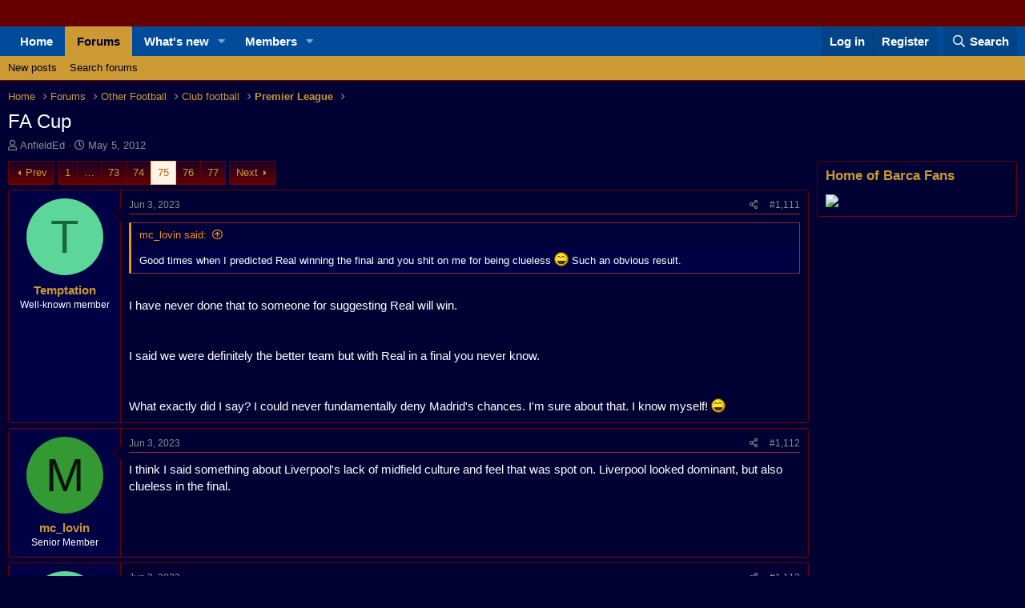

--- FILE ---
content_type: text/html; charset=utf-8
request_url: https://www.barcaforum.com/threads/fa-cup.9859/page-75
body_size: 18207
content:
<!DOCTYPE html>
<html id="XF" lang="en-US" dir="LTR"
	data-app="public"
	data-template="thread_view"
	data-container-key="node-38"
	data-content-key="thread-9859"
	data-logged-in="false"
	data-cookie-prefix="xf_"
	data-csrf="1768841868,f4713e8fc222ba9ab3a1f5ae5e9545b7"
	class="has-no-js template-thread_view"
	>
<head>
	<meta charset="utf-8" />
	<meta http-equiv="X-UA-Compatible" content="IE=Edge" />
	<meta name="viewport" content="width=device-width, initial-scale=1, viewport-fit=cover">

	
	
	

	<title>FA Cup | Page 75 | FC Barcelona Forum</title>

	<link rel="manifest" href="/webmanifest.php">
	
		<meta name="theme-color" content="#660000" />
	

	<meta name="apple-mobile-web-app-title" content="BarcaForum">
	

	
		
		<meta name="description" content="Good times when I predicted Real winning the final and you shit on me for being clueless :lol: Such an obvious result.


I have never done that to someone..." />
		<meta property="og:description" content="Good times when I predicted Real winning the final and you shit on me for being clueless :lol: Such an obvious result.


I have never done that to someone for suggesting Real will win. 


I said we were definitely the better team but with Real in a final you never know. 


What exactly did I..." />
		<meta property="twitter:description" content="Good times when I predicted Real winning the final and you shit on me for being clueless :lol: Such an obvious result.


I have never done that to someone for suggesting Real will win. 


I said..." />
	
	
		<meta property="og:url" content="https://www.barcaforum.com/threads/fa-cup.9859/" />
	
		<link rel="canonical" href="https://www.barcaforum.com/threads/fa-cup.9859/page-75" />
	
		<link rel="prev" href="/threads/fa-cup.9859/page-74" />
	
		<link rel="next" href="/threads/fa-cup.9859/page-76" />
	

	
		
	
	
	<meta property="og:site_name" content="FC Barcelona Forum" />


	
	
		
	
	
	<meta property="og:type" content="website" />


	
	
		
	
	
	
		<meta property="og:title" content="FA Cup" />
		<meta property="twitter:title" content="FA Cup" />
	


	
	
	
	

	
	

	


	<link rel="preload" href="/styles/fonts/fa/fa-regular-400.woff2?_v=5.15.3" as="font" type="font/woff2" crossorigin="anonymous" />


	<link rel="preload" href="/styles/fonts/fa/fa-solid-900.woff2?_v=5.15.3" as="font" type="font/woff2" crossorigin="anonymous" />


<link rel="preload" href="/styles/fonts/fa/fa-brands-400.woff2?_v=5.15.3" as="font" type="font/woff2" crossorigin="anonymous" />

	<link rel="stylesheet" href="/css.php?css=public%3Anormalize.css%2Cpublic%3Afa.css%2Cpublic%3Acore.less%2Cpublic%3Aapp.less&amp;s=2&amp;l=1&amp;d=1757884648&amp;k=ff543cf20aaade45ed898944cfe783a0fe7b882f" />

	<link rel="stylesheet" href="/css.php?css=public%3Abb_code.less%2Cpublic%3Alightbox.less%2Cpublic%3Amessage.less%2Cpublic%3Anotices.less%2Cpublic%3Ashare_controls.less%2Cpublic%3Aextra.less&amp;s=2&amp;l=1&amp;d=1757884648&amp;k=02a88a2fe92ab8322d0c48cd541f63bc6a607333" />

	
		<script src="/js/xf/preamble.min.js?_v=4b225a9c"></script>
	


	
	
</head>
<body data-template="thread_view">

<div class="p-pageWrapper" id="top">





<header class="p-header" id="header">
	<div class="p-header-inner">
		<div class="p-header-content">

			<div class="p-header-logo p-header-logo--image">
				<a href="https://www.barcaforum.com">
					<img src="/data/assets/logo/blank.png" srcset="" alt="FC Barcelona Forum"
						width="1" height="20" />
				</a>
			</div>

			

	


		</div>
	</div>
</header>





	<div class="p-navSticky p-navSticky--primary" data-xf-init="sticky-header">
		
	<nav class="p-nav">
		<div class="p-nav-inner">
			<button type="button" class="button--plain p-nav-menuTrigger button" data-xf-click="off-canvas" data-menu=".js-headerOffCanvasMenu" tabindex="0" aria-label="Menu"><span class="button-text">
				<i aria-hidden="true"></i>
			</span></button>

			<div class="p-nav-smallLogo">
				<a href="https://www.barcaforum.com">
					<img src="/data/assets/logo/blank.png" srcset="" alt="FC Barcelona Forum"
						width="1" height="20" />
				</a>
			</div>

			<div class="p-nav-scroller hScroller" data-xf-init="h-scroller" data-auto-scroll=".p-navEl.is-selected">
				<div class="hScroller-scroll">
					<ul class="p-nav-list js-offCanvasNavSource">
					
						<li>
							
	<div class="p-navEl " >
		

			
	
	<a href="https://www.barcaforum.com"
		class="p-navEl-link "
		
		data-xf-key="1"
		data-nav-id="home">Home</a>


			

		
		
	</div>

						</li>
					
						<li>
							
	<div class="p-navEl is-selected" data-has-children="true">
		

			
	
	<a href="/"
		class="p-navEl-link p-navEl-link--splitMenu "
		
		
		data-nav-id="forums">Forums</a>


			<a data-xf-key="2"
				data-xf-click="menu"
				data-menu-pos-ref="< .p-navEl"
				class="p-navEl-splitTrigger"
				role="button"
				tabindex="0"
				aria-label="Toggle expanded"
				aria-expanded="false"
				aria-haspopup="true"></a>

		
		
			<div class="menu menu--structural" data-menu="menu" aria-hidden="true">
				<div class="menu-content">
					
						
	
	
	<a href="/whats-new/posts/"
		class="menu-linkRow u-indentDepth0 js-offCanvasCopy "
		
		
		data-nav-id="newPosts">New posts</a>

	

					
						
	
	
	<a href="/search/?type=post"
		class="menu-linkRow u-indentDepth0 js-offCanvasCopy "
		
		
		data-nav-id="searchForums">Search forums</a>

	

					
				</div>
			</div>
		
	</div>

						</li>
					
						<li>
							
	<div class="p-navEl " data-has-children="true">
		

			
	
	<a href="/whats-new/"
		class="p-navEl-link p-navEl-link--splitMenu "
		
		
		data-nav-id="whatsNew">What's new</a>


			<a data-xf-key="3"
				data-xf-click="menu"
				data-menu-pos-ref="< .p-navEl"
				class="p-navEl-splitTrigger"
				role="button"
				tabindex="0"
				aria-label="Toggle expanded"
				aria-expanded="false"
				aria-haspopup="true"></a>

		
		
			<div class="menu menu--structural" data-menu="menu" aria-hidden="true">
				<div class="menu-content">
					
						
	
	
	<a href="/whats-new/posts/"
		class="menu-linkRow u-indentDepth0 js-offCanvasCopy "
		 rel="nofollow"
		
		data-nav-id="whatsNewPosts">New posts</a>

	

					
						
	
	
	<a href="/whats-new/profile-posts/"
		class="menu-linkRow u-indentDepth0 js-offCanvasCopy "
		 rel="nofollow"
		
		data-nav-id="whatsNewProfilePosts">New profile posts</a>

	

					
						
	
	
	<a href="/whats-new/latest-activity"
		class="menu-linkRow u-indentDepth0 js-offCanvasCopy "
		 rel="nofollow"
		
		data-nav-id="latestActivity">Latest activity</a>

	

					
				</div>
			</div>
		
	</div>

						</li>
					
						<li>
							
	<div class="p-navEl " data-has-children="true">
		

			
	
	<a href="/members/"
		class="p-navEl-link p-navEl-link--splitMenu "
		
		
		data-nav-id="members">Members</a>


			<a data-xf-key="4"
				data-xf-click="menu"
				data-menu-pos-ref="< .p-navEl"
				class="p-navEl-splitTrigger"
				role="button"
				tabindex="0"
				aria-label="Toggle expanded"
				aria-expanded="false"
				aria-haspopup="true"></a>

		
		
			<div class="menu menu--structural" data-menu="menu" aria-hidden="true">
				<div class="menu-content">
					
						
	
	
	<a href="/online/"
		class="menu-linkRow u-indentDepth0 js-offCanvasCopy "
		
		
		data-nav-id="currentVisitors">Current visitors</a>

	

					
						
	
	
	<a href="/whats-new/profile-posts/"
		class="menu-linkRow u-indentDepth0 js-offCanvasCopy "
		 rel="nofollow"
		
		data-nav-id="newProfilePosts">New profile posts</a>

	

					
						
	
	
	<a href="/search/?type=profile_post"
		class="menu-linkRow u-indentDepth0 js-offCanvasCopy "
		
		
		data-nav-id="searchProfilePosts">Search profile posts</a>

	

					
				</div>
			</div>
		
	</div>

						</li>
					
					</ul>
				</div>
			</div>

			<div class="p-nav-opposite">
				<div class="p-navgroup p-account p-navgroup--guest">
					
						<a href="/login/" class="p-navgroup-link p-navgroup-link--textual p-navgroup-link--logIn"
							data-xf-click="overlay" data-follow-redirects="on">
							<span class="p-navgroup-linkText">Log in</span>
						</a>
						
							<a href="/register/" class="p-navgroup-link p-navgroup-link--textual p-navgroup-link--register"
								data-xf-click="overlay" data-follow-redirects="on">
								<span class="p-navgroup-linkText">Register</span>
							</a>
						
					
				</div>

				<div class="p-navgroup p-discovery">
					<a href="/whats-new/"
						class="p-navgroup-link p-navgroup-link--iconic p-navgroup-link--whatsnew"
						aria-label="What&#039;s new"
						title="What&#039;s new">
						<i aria-hidden="true"></i>
						<span class="p-navgroup-linkText">What's new</span>
					</a>

					

						<a href="/search/"
							class="p-navgroup-link p-navgroup-link--iconic p-navgroup-link--search"
							data-xf-click="menu"
							data-xf-key="/"
							aria-label="Search"
							aria-expanded="false"
							aria-haspopup="true"
							title="Search">
							<i aria-hidden="true"></i>
							<span class="p-navgroup-linkText">Search</span>
						</a>
						<div class="menu menu--structural menu--wide" data-menu="menu" aria-hidden="true">
							<form action="/search/search" method="post"
								class="menu-content"
								data-xf-init="quick-search">

								<h3 class="menu-header">Search</h3>
								
								<div class="menu-row">
									
										<div class="inputGroup inputGroup--joined">
											<input type="text" class="input" name="keywords" placeholder="Search…" aria-label="Search" data-menu-autofocus="true" />
											
			<select name="constraints" class="js-quickSearch-constraint input" aria-label="Search within">
				<option value="">Everywhere</option>
<option value="{&quot;search_type&quot;:&quot;post&quot;}">Threads</option>
<option value="{&quot;search_type&quot;:&quot;post&quot;,&quot;c&quot;:{&quot;nodes&quot;:[38],&quot;child_nodes&quot;:1}}">This forum</option>
<option value="{&quot;search_type&quot;:&quot;post&quot;,&quot;c&quot;:{&quot;thread&quot;:9859}}">This thread</option>

			</select>
		
										</div>
									
								</div>

								
								<div class="menu-row">
									<label class="iconic"><input type="checkbox"  name="c[title_only]" value="1" /><i aria-hidden="true"></i><span class="iconic-label">Search titles only</span></label>

								</div>
								
								<div class="menu-row">
									<div class="inputGroup">
										<span class="inputGroup-text" id="ctrl_search_menu_by_member">By:</span>
										<input type="text" class="input" name="c[users]" data-xf-init="auto-complete" placeholder="Member" aria-labelledby="ctrl_search_menu_by_member" />
									</div>
								</div>
								<div class="menu-footer">
									<span class="menu-footer-controls">
										<button type="submit" class="button--primary button button--icon button--icon--search"><span class="button-text">Search</span></button>
										<a href="/search/" class="button"><span class="button-text">Advanced search…</span></a>
									</span>
								</div>

								<input type="hidden" name="_xfToken" value="1768841868,f4713e8fc222ba9ab3a1f5ae5e9545b7" />
							</form>
						</div>
					
				</div>
			</div>
		</div>
	</nav>

	</div>
	
	
		<div class="p-sectionLinks">
			<div class="p-sectionLinks-inner hScroller" data-xf-init="h-scroller">
				<div class="hScroller-scroll">
					<ul class="p-sectionLinks-list">
					
						<li>
							
	<div class="p-navEl " >
		

			
	
	<a href="/whats-new/posts/"
		class="p-navEl-link "
		
		data-xf-key="alt+1"
		data-nav-id="newPosts">New posts</a>


			

		
		
	</div>

						</li>
					
						<li>
							
	<div class="p-navEl " >
		

			
	
	<a href="/search/?type=post"
		class="p-navEl-link "
		
		data-xf-key="alt+2"
		data-nav-id="searchForums">Search forums</a>


			

		
		
	</div>

						</li>
					
					</ul>
				</div>
			</div>
		</div>
	



<div class="offCanvasMenu offCanvasMenu--nav js-headerOffCanvasMenu" data-menu="menu" aria-hidden="true" data-ocm-builder="navigation">
	<div class="offCanvasMenu-backdrop" data-menu-close="true"></div>
	<div class="offCanvasMenu-content">
		<div class="offCanvasMenu-header">
			Menu
			<a class="offCanvasMenu-closer" data-menu-close="true" role="button" tabindex="0" aria-label="Close"></a>
		</div>
		
			<div class="p-offCanvasRegisterLink">
				<div class="offCanvasMenu-linkHolder">
					<a href="/login/" class="offCanvasMenu-link" data-xf-click="overlay" data-menu-close="true">
						Log in
					</a>
				</div>
				<hr class="offCanvasMenu-separator" />
				
					<div class="offCanvasMenu-linkHolder">
						<a href="/register/" class="offCanvasMenu-link" data-xf-click="overlay" data-menu-close="true">
							Register
						</a>
					</div>
					<hr class="offCanvasMenu-separator" />
				
			</div>
		
		<div class="js-offCanvasNavTarget"></div>
		<div class="offCanvasMenu-installBanner js-installPromptContainer" style="display: none;" data-xf-init="install-prompt">
			<div class="offCanvasMenu-installBanner-header">Install the app</div>
			<button type="button" class="js-installPromptButton button"><span class="button-text">Install</span></button>
		</div>
	</div>
</div>

<div class="p-body">
	<div class="p-body-inner">
		<!--XF:EXTRA_OUTPUT-->

		

		

		
		
	
		<ul class="p-breadcrumbs "
			itemscope itemtype="https://schema.org/BreadcrumbList">
		
			

			
			

			
				
				
	<li itemprop="itemListElement" itemscope itemtype="https://schema.org/ListItem">
		<a href="https://www.barcaforum.com" itemprop="item">
			<span itemprop="name">Home</span>
		</a>
		<meta itemprop="position" content="1" />
	</li>

			

			
				
				
	<li itemprop="itemListElement" itemscope itemtype="https://schema.org/ListItem">
		<a href="/" itemprop="item">
			<span itemprop="name">Forums</span>
		</a>
		<meta itemprop="position" content="2" />
	</li>

			
			
				
				
	<li itemprop="itemListElement" itemscope itemtype="https://schema.org/ListItem">
		<a href="/#other-football.7" itemprop="item">
			<span itemprop="name">Other Football</span>
		</a>
		<meta itemprop="position" content="3" />
	</li>

			
				
				
	<li itemprop="itemListElement" itemscope itemtype="https://schema.org/ListItem">
		<a href="/forums/club-football.23/" itemprop="item">
			<span itemprop="name">Club football</span>
		</a>
		<meta itemprop="position" content="4" />
	</li>

			
				
				
	<li itemprop="itemListElement" itemscope itemtype="https://schema.org/ListItem">
		<a href="/forums/premier-league.38/" itemprop="item">
			<span itemprop="name">Premier League</span>
		</a>
		<meta itemprop="position" content="5" />
	</li>

			

		
		</ul>
	

		



		
	<noscript class="js-jsWarning"><div class="blockMessage blockMessage--important blockMessage--iconic u-noJsOnly">JavaScript is disabled. For a better experience, please enable JavaScript in your browser before proceeding.</div></noscript>

		
	<div class="blockMessage blockMessage--important blockMessage--iconic js-browserWarning" style="display: none">You are using an out of date browser. It  may not display this or other websites correctly.<br />You should upgrade or use an <a href="https://www.google.com/chrome/" target="_blank" rel="noopener">alternative browser</a>.</div>


		
			<div class="p-body-header">
			
				
					<div class="p-title ">
					
						
							<h1 class="p-title-value">FA Cup</h1>
						
						
					
					</div>
				

				
					<div class="p-description">
	<ul class="listInline listInline--bullet">
		<li>
			<i class="fa--xf far fa-user" aria-hidden="true" title="Thread starter"></i>
			<span class="u-srOnly">Thread starter</span>

			<a href="/members/anfielded.928/" class="username  u-concealed" dir="auto" data-user-id="928" data-xf-init="member-tooltip">AnfieldEd</a>
		</li>
		<li>
			<i class="fa--xf far fa-clock" aria-hidden="true" title="Start date"></i>
			<span class="u-srOnly">Start date</span>

			<a href="/threads/fa-cup.9859/" class="u-concealed"><time  class="u-dt" dir="auto" datetime="2012-05-05T21:51:47+0100" data-time="1336251107" data-date-string="May 5, 2012" data-time-string="9:51 PM" title="May 5, 2012 at 9:51 PM">May 5, 2012</time></a>
		</li>
		
	</ul>
</div>
				
			
			</div>
		

		<div class="p-body-main p-body-main--withSidebar ">
			
			<div class="p-body-contentCol"></div>
			
				<div class="p-body-sidebarCol"></div>
			

			

			<div class="p-body-content">
				
				

<div class="p-body-pageContent">










	
	
	
		
	
	
	


	
	
	
		
	
	
	


	
	
		
	
	
	


	
	












	

	
		
	



















<div class="block block--messages" data-xf-init="" data-type="post" data-href="/inline-mod/" data-search-target="*">

	<span class="u-anchorTarget" id="posts"></span>

	
		
	

	

	<div class="block-outer"><div class="block-outer-main"><nav class="pageNavWrapper pageNavWrapper--mixed ">



<div class="pageNav pageNav--skipStart ">
	
		<a href="/threads/fa-cup.9859/page-74" class="pageNav-jump pageNav-jump--prev">Prev</a>
	

	<ul class="pageNav-main">
		

	
		<li class="pageNav-page "><a href="/threads/fa-cup.9859/">1</a></li>
	


		
			
				<li class="pageNav-page pageNav-page--skip pageNav-page--skipStart">
					<a data-xf-init="tooltip" title="Go to page"
						data-xf-click="menu"
						role="button" tabindex="0" aria-expanded="false" aria-haspopup="true">…</a>
					

	<div class="menu menu--pageJump" data-menu="menu" aria-hidden="true">
		<div class="menu-content">
			<h4 class="menu-header">Go to page</h4>
			<div class="menu-row" data-xf-init="page-jump" data-page-url="/threads/fa-cup.9859/page-%page%">
				<div class="inputGroup inputGroup--numbers">
					<div class="inputGroup inputGroup--numbers inputNumber" data-xf-init="number-box"><input type="number" pattern="\d*" class="input input--number js-numberBoxTextInput input input--numberNarrow js-pageJumpPage" value="72"  min="1" max="77" step="1" required="required" data-menu-autofocus="true" /></div>
					<span class="inputGroup-text"><button type="button" class="js-pageJumpGo button"><span class="button-text">Go</span></button></span>
				</div>
			</div>
		</div>
	</div>

				</li>
			
		

		
			

	
		<li class="pageNav-page pageNav-page--earlier"><a href="/threads/fa-cup.9859/page-73">73</a></li>
	

		
			

	
		<li class="pageNav-page pageNav-page--earlier"><a href="/threads/fa-cup.9859/page-74">74</a></li>
	

		
			

	
		<li class="pageNav-page pageNav-page--current "><a href="/threads/fa-cup.9859/page-75">75</a></li>
	

		
			

	
		<li class="pageNav-page pageNav-page--later"><a href="/threads/fa-cup.9859/page-76">76</a></li>
	

		

		

		

	
		<li class="pageNav-page "><a href="/threads/fa-cup.9859/page-77">77</a></li>
	

	</ul>

	
		<a href="/threads/fa-cup.9859/page-76" class="pageNav-jump pageNav-jump--next">Next</a>
	
</div>

<div class="pageNavSimple">
	
		<a href="/threads/fa-cup.9859/"
			class="pageNavSimple-el pageNavSimple-el--first"
			data-xf-init="tooltip" title="First">
			<i aria-hidden="true"></i> <span class="u-srOnly">First</span>
		</a>
		<a href="/threads/fa-cup.9859/page-74" class="pageNavSimple-el pageNavSimple-el--prev">
			<i aria-hidden="true"></i> Prev
		</a>
	

	<a class="pageNavSimple-el pageNavSimple-el--current"
		data-xf-init="tooltip" title="Go to page"
		data-xf-click="menu" role="button" tabindex="0" aria-expanded="false" aria-haspopup="true">
		75 of 77
	</a>
	

	<div class="menu menu--pageJump" data-menu="menu" aria-hidden="true">
		<div class="menu-content">
			<h4 class="menu-header">Go to page</h4>
			<div class="menu-row" data-xf-init="page-jump" data-page-url="/threads/fa-cup.9859/page-%page%">
				<div class="inputGroup inputGroup--numbers">
					<div class="inputGroup inputGroup--numbers inputNumber" data-xf-init="number-box"><input type="number" pattern="\d*" class="input input--number js-numberBoxTextInput input input--numberNarrow js-pageJumpPage" value="75"  min="1" max="77" step="1" required="required" data-menu-autofocus="true" /></div>
					<span class="inputGroup-text"><button type="button" class="js-pageJumpGo button"><span class="button-text">Go</span></button></span>
				</div>
			</div>
		</div>
	</div>


	
		<a href="/threads/fa-cup.9859/page-76" class="pageNavSimple-el pageNavSimple-el--next">
			Next <i aria-hidden="true"></i>
		</a>
		<a href="/threads/fa-cup.9859/page-77"
			class="pageNavSimple-el pageNavSimple-el--last"
			data-xf-init="tooltip" title="Last">
			<i aria-hidden="true"></i> <span class="u-srOnly">Last</span>
		</a>
	
</div>

</nav>



</div></div>

	

	
		
	<div class="block-outer js-threadStatusField"></div>

	

	<div class="block-container lbContainer"
		data-xf-init="lightbox select-to-quote"
		data-message-selector=".js-post"
		data-lb-id="thread-9859"
		data-lb-universal="0">

		<div class="block-body js-replyNewMessageContainer">
			
				

					

					
						

	

	

	
	<article class="message message--post js-post js-inlineModContainer  "
		data-author="Temptation"
		data-content="post-2631011"
		id="js-post-2631011">

		<span class="u-anchorTarget" id="post-2631011"></span>

		
			<div class="message-inner">
				
					<div class="message-cell message-cell--user">
						

	<section itemscope itemtype="https://schema.org/Person" class="message-user">
		<div class="message-avatar ">
			<div class="message-avatar-wrapper">
				<a href="/members/temptation.30154/" class="avatar avatar--m avatar--default avatar--default--dynamic" data-user-id="30154" data-xf-init="member-tooltip" style="background-color: #5cd699; color: #1a6640">
			<span class="avatar-u30154-m" role="img" aria-label="Temptation">T</span> 
		</a>
				
			</div>
		</div>
		<div class="message-userDetails">
			<h4 class="message-name"><a href="/members/temptation.30154/" class="username " dir="auto" data-user-id="30154" data-xf-init="member-tooltip" itemprop="name">Temptation</a></h4>
			<h5 class="userTitle message-userTitle" dir="auto" itemprop="jobTitle">Well-known member</h5>
			
		</div>
		
			
			
		
		<span class="message-userArrow"></span>
	</section>

					</div>
				

				
					<div class="message-cell message-cell--main">
					
						<div class="message-main js-quickEditTarget">

							
								

	<header class="message-attribution message-attribution--split">
		<ul class="message-attribution-main listInline ">
			
			
			<li class="u-concealed">
				<a href="/threads/fa-cup.9859/post-2631011" rel="nofollow">
					<time  class="u-dt" dir="auto" datetime="2023-06-03T18:18:29+0100" data-time="1685812709" data-date-string="Jun 3, 2023" data-time-string="6:18 PM" title="Jun 3, 2023 at 6:18 PM" itemprop="datePublished">Jun 3, 2023</time>
				</a>
			</li>
			
		</ul>

		<ul class="message-attribution-opposite message-attribution-opposite--list ">
			
			<li>
				<a href="/threads/fa-cup.9859/post-2631011"
					class="message-attribution-gadget"
					data-xf-init="share-tooltip"
					data-href="/posts/2631011/share"
					aria-label="Share"
					rel="nofollow">
					<i class="fa--xf far fa-share-alt" aria-hidden="true"></i>
				</a>
			</li>
			
			
				<li>
					<a href="/threads/fa-cup.9859/post-2631011" rel="nofollow">
						#1,111
					</a>
				</li>
			
		</ul>
	</header>

							

							<div class="message-content js-messageContent">
							

								
									
	
	
	

								

								
									

	<div class="message-userContent lbContainer js-lbContainer "
		data-lb-id="post-2631011"
		data-lb-caption-desc="Temptation &middot; Jun 3, 2023 at 6:18 PM">

		

		<article class="message-body js-selectToQuote">
			
				
			
			
				<div class="bbWrapper"><blockquote data-attributes="member: 22947" data-quote="mc_lovin" data-source="post: 2631009"
	class="bbCodeBlock bbCodeBlock--expandable bbCodeBlock--quote js-expandWatch">
	
		<div class="bbCodeBlock-title">
			
				<a href="/goto/post?id=2631009"
					class="bbCodeBlock-sourceJump"
					rel="nofollow"
					data-xf-click="attribution"
					data-content-selector="#post-2631009">mc_lovin said:</a>
			
		</div>
	
	<div class="bbCodeBlock-content">
		
		<div class="bbCodeBlock-expandContent js-expandContent ">
			Good times when I predicted Real winning the final and you shit on me for being clueless <img src="/images/smilies/lol.gif"  class="smilie" loading="lazy" alt=":lol:" title="LoL    :lol:" data-shortname=":lol:" /> Such an obvious result.
		</div>
		<div class="bbCodeBlock-expandLink js-expandLink"><a role="button" tabindex="0">Click to expand...</a></div>
	</div>
</blockquote><br />
I have never done that to someone for suggesting Real will win. <br />
<br />
<br />
I said we were definitely the better team but with Real in a final you never know. <br />
<br />
<br />
What exactly did I say? I could never fundamentally deny Madrid's chances. I'm sure about that. I know myself! <img src="/images/smilies/lol.gif"  class="smilie" loading="lazy" alt=":lol:" title="LoL    :lol:" data-shortname=":lol:" /></div>
			
			<div class="js-selectToQuoteEnd">&nbsp;</div>
			
				
			
		</article>

		

		
	</div>

								

								
									
	

								

								
									
	

								

							
							</div>

							
								
	<footer class="message-footer">
		

		<div class="reactionsBar js-reactionsList ">
			
		</div>

		<div class="js-historyTarget message-historyTarget toggleTarget" data-href="trigger-href"></div>
	</footer>

							
						</div>

					
					</div>
				
			</div>
		
	</article>

	
	

	

		
		

	



					

					

				

					

					
						

	

	

	
	<article class="message message--post js-post js-inlineModContainer  "
		data-author="mc_lovin"
		data-content="post-2631013"
		id="js-post-2631013">

		<span class="u-anchorTarget" id="post-2631013"></span>

		
			<div class="message-inner">
				
					<div class="message-cell message-cell--user">
						

	<section itemscope itemtype="https://schema.org/Person" class="message-user">
		<div class="message-avatar ">
			<div class="message-avatar-wrapper">
				<a href="/members/mc_lovin.22947/" class="avatar avatar--m avatar--default avatar--default--dynamic" data-user-id="22947" data-xf-init="member-tooltip" style="background-color: #339933; color: #061306">
			<span class="avatar-u22947-m" role="img" aria-label="mc_lovin">M</span> 
		</a>
				
			</div>
		</div>
		<div class="message-userDetails">
			<h4 class="message-name"><a href="/members/mc_lovin.22947/" class="username " dir="auto" data-user-id="22947" data-xf-init="member-tooltip" itemprop="name">mc_lovin</a></h4>
			<h5 class="userTitle message-userTitle" dir="auto" itemprop="jobTitle">Senior Member</h5>
			
		</div>
		
			
			
		
		<span class="message-userArrow"></span>
	</section>

					</div>
				

				
					<div class="message-cell message-cell--main">
					
						<div class="message-main js-quickEditTarget">

							
								

	<header class="message-attribution message-attribution--split">
		<ul class="message-attribution-main listInline ">
			
			
			<li class="u-concealed">
				<a href="/threads/fa-cup.9859/post-2631013" rel="nofollow">
					<time  class="u-dt" dir="auto" datetime="2023-06-03T18:21:28+0100" data-time="1685812888" data-date-string="Jun 3, 2023" data-time-string="6:21 PM" title="Jun 3, 2023 at 6:21 PM" itemprop="datePublished">Jun 3, 2023</time>
				</a>
			</li>
			
		</ul>

		<ul class="message-attribution-opposite message-attribution-opposite--list ">
			
			<li>
				<a href="/threads/fa-cup.9859/post-2631013"
					class="message-attribution-gadget"
					data-xf-init="share-tooltip"
					data-href="/posts/2631013/share"
					aria-label="Share"
					rel="nofollow">
					<i class="fa--xf far fa-share-alt" aria-hidden="true"></i>
				</a>
			</li>
			
			
				<li>
					<a href="/threads/fa-cup.9859/post-2631013" rel="nofollow">
						#1,112
					</a>
				</li>
			
		</ul>
	</header>

							

							<div class="message-content js-messageContent">
							

								
									
	
	
	

								

								
									

	<div class="message-userContent lbContainer js-lbContainer "
		data-lb-id="post-2631013"
		data-lb-caption-desc="mc_lovin &middot; Jun 3, 2023 at 6:21 PM">

		

		<article class="message-body js-selectToQuote">
			
				
			
			
				<div class="bbWrapper">I think I said something about Liverpool's lack of midfield culture and feel that was spot on. Liverpool looked dominant, but also clueless in the final.</div>
			
			<div class="js-selectToQuoteEnd">&nbsp;</div>
			
				
			
		</article>

		

		
	</div>

								

								
									
	

								

								
									
	

								

							
							</div>

							
								
	<footer class="message-footer">
		

		<div class="reactionsBar js-reactionsList ">
			
		</div>

		<div class="js-historyTarget message-historyTarget toggleTarget" data-href="trigger-href"></div>
	</footer>

							
						</div>

					
					</div>
				
			</div>
		
	</article>

	
	

	

		
		

	



					

					

				

					

					
						

	

	

	
	<article class="message message--post js-post js-inlineModContainer  "
		data-author="Temptation"
		data-content="post-2631015"
		id="js-post-2631015">

		<span class="u-anchorTarget" id="post-2631015"></span>

		
			<div class="message-inner">
				
					<div class="message-cell message-cell--user">
						

	<section itemscope itemtype="https://schema.org/Person" class="message-user">
		<div class="message-avatar ">
			<div class="message-avatar-wrapper">
				<a href="/members/temptation.30154/" class="avatar avatar--m avatar--default avatar--default--dynamic" data-user-id="30154" data-xf-init="member-tooltip" style="background-color: #5cd699; color: #1a6640">
			<span class="avatar-u30154-m" role="img" aria-label="Temptation">T</span> 
		</a>
				
			</div>
		</div>
		<div class="message-userDetails">
			<h4 class="message-name"><a href="/members/temptation.30154/" class="username " dir="auto" data-user-id="30154" data-xf-init="member-tooltip" itemprop="name">Temptation</a></h4>
			<h5 class="userTitle message-userTitle" dir="auto" itemprop="jobTitle">Well-known member</h5>
			
		</div>
		
			
			
		
		<span class="message-userArrow"></span>
	</section>

					</div>
				

				
					<div class="message-cell message-cell--main">
					
						<div class="message-main js-quickEditTarget">

							
								

	<header class="message-attribution message-attribution--split">
		<ul class="message-attribution-main listInline ">
			
			
			<li class="u-concealed">
				<a href="/threads/fa-cup.9859/post-2631015" rel="nofollow">
					<time  class="u-dt" dir="auto" datetime="2023-06-03T18:23:21+0100" data-time="1685813001" data-date-string="Jun 3, 2023" data-time-string="6:23 PM" title="Jun 3, 2023 at 6:23 PM" itemprop="datePublished">Jun 3, 2023</time>
				</a>
			</li>
			
		</ul>

		<ul class="message-attribution-opposite message-attribution-opposite--list ">
			
			<li>
				<a href="/threads/fa-cup.9859/post-2631015"
					class="message-attribution-gadget"
					data-xf-init="share-tooltip"
					data-href="/posts/2631015/share"
					aria-label="Share"
					rel="nofollow">
					<i class="fa--xf far fa-share-alt" aria-hidden="true"></i>
				</a>
			</li>
			
			
				<li>
					<a href="/threads/fa-cup.9859/post-2631015" rel="nofollow">
						#1,113
					</a>
				</li>
			
		</ul>
	</header>

							

							<div class="message-content js-messageContent">
							

								
									
	
	
	

								

								
									

	<div class="message-userContent lbContainer js-lbContainer "
		data-lb-id="post-2631015"
		data-lb-caption-desc="Temptation &middot; Jun 3, 2023 at 6:23 PM">

		

		<article class="message-body js-selectToQuote">
			
				
			
			
				<div class="bbWrapper">Think it came down to Courtois having an all-timer at the end rather than midfield culture. We created ample amount of chances but their keeper was insane that night.<br />
<br />
<br />
Klopp teams are structured in a way where you normally have worhorses in midfield rather than elite technicians.</div>
			
			<div class="js-selectToQuoteEnd">&nbsp;</div>
			
				
			
		</article>

		

		
	</div>

								

								
									
	

								

								
									
	

								

							
							</div>

							
								
	<footer class="message-footer">
		

		<div class="reactionsBar js-reactionsList ">
			
		</div>

		<div class="js-historyTarget message-historyTarget toggleTarget" data-href="trigger-href"></div>
	</footer>

							
						</div>

					
					</div>
				
			</div>
		
	</article>

	
	

	

		
		

	



					

					

				

					

					
						

	

	

	
	<article class="message message--post js-post js-inlineModContainer  "
		data-author="Morten"
		data-content="post-2631021"
		id="js-post-2631021">

		<span class="u-anchorTarget" id="post-2631021"></span>

		
			<div class="message-inner">
				
					<div class="message-cell message-cell--user">
						

	<section itemscope itemtype="https://schema.org/Person" class="message-user">
		<div class="message-avatar ">
			<div class="message-avatar-wrapper">
				<a href="/members/morten.18429/" class="avatar avatar--m avatar--default avatar--default--dynamic" data-user-id="18429" data-xf-init="member-tooltip" style="background-color: #66cc66; color: #206020">
			<span class="avatar-u18429-m" role="img" aria-label="Morten">M</span> 
		</a>
				
			</div>
		</div>
		<div class="message-userDetails">
			<h4 class="message-name"><a href="/members/morten.18429/" class="username " dir="auto" data-user-id="18429" data-xf-init="member-tooltip" itemprop="name">Morten</a></h4>
			<h5 class="userTitle message-userTitle" dir="auto" itemprop="jobTitle">Senior Member</h5>
			
		</div>
		
			
			
		
		<span class="message-userArrow"></span>
	</section>

					</div>
				

				
					<div class="message-cell message-cell--main">
					
						<div class="message-main js-quickEditTarget">

							
								

	<header class="message-attribution message-attribution--split">
		<ul class="message-attribution-main listInline ">
			
			
			<li class="u-concealed">
				<a href="/threads/fa-cup.9859/post-2631021" rel="nofollow">
					<time  class="u-dt" dir="auto" datetime="2023-06-03T18:38:27+0100" data-time="1685813907" data-date-string="Jun 3, 2023" data-time-string="6:38 PM" title="Jun 3, 2023 at 6:38 PM" itemprop="datePublished">Jun 3, 2023</time>
				</a>
			</li>
			
		</ul>

		<ul class="message-attribution-opposite message-attribution-opposite--list ">
			
			<li>
				<a href="/threads/fa-cup.9859/post-2631021"
					class="message-attribution-gadget"
					data-xf-init="share-tooltip"
					data-href="/posts/2631021/share"
					aria-label="Share"
					rel="nofollow">
					<i class="fa--xf far fa-share-alt" aria-hidden="true"></i>
				</a>
			</li>
			
			
				<li>
					<a href="/threads/fa-cup.9859/post-2631021" rel="nofollow">
						#1,114
					</a>
				</li>
			
		</ul>
	</header>

							

							<div class="message-content js-messageContent">
							

								
									
	
	
	

								

								
									

	<div class="message-userContent lbContainer js-lbContainer "
		data-lb-id="post-2631021"
		data-lb-caption-desc="Morten &middot; Jun 3, 2023 at 6:38 PM">

		

		<article class="message-body js-selectToQuote">
			
				
			
			
				<div class="bbWrapper"><blockquote data-attributes="member: 22947" data-quote="mc_lovin" data-source="post: 2631009"
	class="bbCodeBlock bbCodeBlock--expandable bbCodeBlock--quote js-expandWatch">
	
		<div class="bbCodeBlock-title">
			
				<a href="/goto/post?id=2631009"
					class="bbCodeBlock-sourceJump"
					rel="nofollow"
					data-xf-click="attribution"
					data-content-selector="#post-2631009">mc_lovin said:</a>
			
		</div>
	
	<div class="bbCodeBlock-content">
		
		<div class="bbCodeBlock-expandContent js-expandContent ">
			Good times when I predicted Real winning the final and you shit on me for being clueless <img src="/images/smilies/lol.gif"  class="smilie" loading="lazy" alt=":lol:" title="LoL    :lol:" data-shortname=":lol:" /> Such an obvious result.
		</div>
		<div class="bbCodeBlock-expandLink js-expandLink"><a role="button" tabindex="0">Click to expand...</a></div>
	</div>
</blockquote><br />
Well, Courtois made some saves, that save against Mane was ridiculous.</div>
			
			<div class="js-selectToQuoteEnd">&nbsp;</div>
			
				
			
		</article>

		

		
	</div>

								

								
									
	

								

								
									
	

								

							
							</div>

							
								
	<footer class="message-footer">
		

		<div class="reactionsBar js-reactionsList ">
			
		</div>

		<div class="js-historyTarget message-historyTarget toggleTarget" data-href="trigger-href"></div>
	</footer>

							
						</div>

					
					</div>
				
			</div>
		
	</article>

	
	

	

		
		

	



					

					

				

					

					
						

	

	

	
	<article class="message message--post js-post js-inlineModContainer  "
		data-author="Alik"
		data-content="post-2631042"
		id="js-post-2631042">

		<span class="u-anchorTarget" id="post-2631042"></span>

		
			<div class="message-inner">
				
					<div class="message-cell message-cell--user">
						

	<section itemscope itemtype="https://schema.org/Person" class="message-user">
		<div class="message-avatar message-avatar--online">
			<div class="message-avatar-wrapper">
				<a href="/members/alik.12859/" class="avatar avatar--m" data-user-id="12859" data-xf-init="member-tooltip">
			<img src="/data/avatars/m/12/12859.jpg?1440000298"  alt="Alik" class="avatar-u12859-m" width="96" height="96" loading="lazy" itemprop="image" /> 
		</a>
				
					<span class="message-avatar-online" tabindex="0" data-xf-init="tooltip" data-trigger="auto" title="Online now"></span>
				
			</div>
		</div>
		<div class="message-userDetails">
			<h4 class="message-name"><a href="/members/alik.12859/" class="username " dir="auto" data-user-id="12859" data-xf-init="member-tooltip" itemprop="name">Alik</a></h4>
			<h5 class="userTitle message-userTitle" dir="auto" itemprop="jobTitle">Moderator</h5>
			
		</div>
		
			
			
		
		<span class="message-userArrow"></span>
	</section>

					</div>
				

				
					<div class="message-cell message-cell--main">
					
						<div class="message-main js-quickEditTarget">

							
								

	<header class="message-attribution message-attribution--split">
		<ul class="message-attribution-main listInline ">
			
			
			<li class="u-concealed">
				<a href="/threads/fa-cup.9859/post-2631042" rel="nofollow">
					<time  class="u-dt" dir="auto" datetime="2023-06-03T19:50:41+0100" data-time="1685818241" data-date-string="Jun 3, 2023" data-time-string="7:50 PM" title="Jun 3, 2023 at 7:50 PM" itemprop="datePublished">Jun 3, 2023</time>
				</a>
			</li>
			
		</ul>

		<ul class="message-attribution-opposite message-attribution-opposite--list ">
			
			<li>
				<a href="/threads/fa-cup.9859/post-2631042"
					class="message-attribution-gadget"
					data-xf-init="share-tooltip"
					data-href="/posts/2631042/share"
					aria-label="Share"
					rel="nofollow">
					<i class="fa--xf far fa-share-alt" aria-hidden="true"></i>
				</a>
			</li>
			
			
				<li>
					<a href="/threads/fa-cup.9859/post-2631042" rel="nofollow">
						#1,115
					</a>
				</li>
			
		</ul>
	</header>

							

							<div class="message-content js-messageContent">
							

								
									
	
	
	

								

								
									

	<div class="message-userContent lbContainer js-lbContainer "
		data-lb-id="post-2631042"
		data-lb-caption-desc="Alik &middot; Jun 3, 2023 at 7:50 PM">

		

		<article class="message-body js-selectToQuote">
			
				
			
			
				<div class="bbWrapper">Hope Inter prevent it from being a treble.</div>
			
			<div class="js-selectToQuoteEnd">&nbsp;</div>
			
				
			
		</article>

		

		
	</div>

								

								
									
	

								

								
									
	

								

							
							</div>

							
								
	<footer class="message-footer">
		

		<div class="reactionsBar js-reactionsList ">
			
		</div>

		<div class="js-historyTarget message-historyTarget toggleTarget" data-href="trigger-href"></div>
	</footer>

							
						</div>

					
					</div>
				
			</div>
		
	</article>

	
	

	

		
		

	



					

					

				

					

					
						

	

	

	
	<article class="message message--post js-post js-inlineModContainer  "
		data-author="soul24rage"
		data-content="post-2814246"
		id="js-post-2814246">

		<span class="u-anchorTarget" id="post-2814246"></span>

		
			<div class="message-inner">
				
					<div class="message-cell message-cell--user">
						

	<section itemscope itemtype="https://schema.org/Person" class="message-user">
		<div class="message-avatar ">
			<div class="message-avatar-wrapper">
				<a href="/members/soul24rage.22502/" class="avatar avatar--m" data-user-id="22502" data-xf-init="member-tooltip">
			<img src="/data/avatars/m/22/22502.jpg?1533935920"  alt="soul24rage" class="avatar-u22502-m" width="96" height="96" loading="lazy" itemprop="image" /> 
		</a>
				
			</div>
		</div>
		<div class="message-userDetails">
			<h4 class="message-name"><a href="/members/soul24rage.22502/" class="username " dir="auto" data-user-id="22502" data-xf-init="member-tooltip" itemprop="name">soul24rage</a></h4>
			<h5 class="userTitle message-userTitle" dir="auto" itemprop="jobTitle">Senior Member</h5>
			
		</div>
		
			
			
		
		<span class="message-userArrow"></span>
	</section>

					</div>
				

				
					<div class="message-cell message-cell--main">
					
						<div class="message-main js-quickEditTarget">

							
								

	<header class="message-attribution message-attribution--split">
		<ul class="message-attribution-main listInline ">
			
			
			<li class="u-concealed">
				<a href="/threads/fa-cup.9859/post-2814246" rel="nofollow">
					<time  class="u-dt" dir="auto" datetime="2025-01-11T15:14:46+0000" data-time="1736608486" data-date-string="Jan 11, 2025" data-time-string="3:14 PM" title="Jan 11, 2025 at 3:14 PM" itemprop="datePublished">Jan 11, 2025</time>
				</a>
			</li>
			
		</ul>

		<ul class="message-attribution-opposite message-attribution-opposite--list ">
			
			<li>
				<a href="/threads/fa-cup.9859/post-2814246"
					class="message-attribution-gadget"
					data-xf-init="share-tooltip"
					data-href="/posts/2814246/share"
					aria-label="Share"
					rel="nofollow">
					<i class="fa--xf far fa-share-alt" aria-hidden="true"></i>
				</a>
			</li>
			
			
				<li>
					<a href="/threads/fa-cup.9859/post-2814246" rel="nofollow">
						#1,116
					</a>
				</li>
			
		</ul>
	</header>

							

							<div class="message-content js-messageContent">
							

								
									
	
	
	

								

								
									

	<div class="message-userContent lbContainer js-lbContainer "
		data-lb-id="post-2814246"
		data-lb-caption-desc="soul24rage &middot; Jan 11, 2025 at 3:14 PM">

		

		<article class="message-body js-selectToQuote">
			
				
			
			
				<div class="bbWrapper">Didn't expect Julio Soler to make his debut already.<br />
<br />
Hoping Aston Villa wins this year's edition.</div>
			
			<div class="js-selectToQuoteEnd">&nbsp;</div>
			
				
			
		</article>

		

		
	</div>

								

								
									
	

								

								
									
	

								

							
							</div>

							
								
	<footer class="message-footer">
		

		<div class="reactionsBar js-reactionsList ">
			
		</div>

		<div class="js-historyTarget message-historyTarget toggleTarget" data-href="trigger-href"></div>
	</footer>

							
						</div>

					
					</div>
				
			</div>
		
	</article>

	
	

	

		
		

	



					

					

				

					

					
						

	

	

	
	<article class="message message--post js-post js-inlineModContainer  "
		data-author="Porque"
		data-content="post-2814348"
		id="js-post-2814348">

		<span class="u-anchorTarget" id="post-2814348"></span>

		
			<div class="message-inner">
				
					<div class="message-cell message-cell--user">
						

	<section itemscope itemtype="https://schema.org/Person" class="message-user">
		<div class="message-avatar ">
			<div class="message-avatar-wrapper">
				<a href="/members/porque.22241/" class="avatar avatar--m avatar--default avatar--default--dynamic" data-user-id="22241" data-xf-init="member-tooltip" style="background-color: #996633; color: #dfbf9f">
			<span class="avatar-u22241-m" role="img" aria-label="Porque">P</span> 
		</a>
				
			</div>
		</div>
		<div class="message-userDetails">
			<h4 class="message-name"><a href="/members/porque.22241/" class="username " dir="auto" data-user-id="22241" data-xf-init="member-tooltip" itemprop="name">Porque</a></h4>
			<h5 class="userTitle message-userTitle" dir="auto" itemprop="jobTitle">Senior Member</h5>
			
		</div>
		
			
			
		
		<span class="message-userArrow"></span>
	</section>

					</div>
				

				
					<div class="message-cell message-cell--main">
					
						<div class="message-main js-quickEditTarget">

							
								

	<header class="message-attribution message-attribution--split">
		<ul class="message-attribution-main listInline ">
			
			
			<li class="u-concealed">
				<a href="/threads/fa-cup.9859/post-2814348" rel="nofollow">
					<time  class="u-dt" dir="auto" datetime="2025-01-11T21:00:25+0000" data-time="1736629225" data-date-string="Jan 11, 2025" data-time-string="9:00 PM" title="Jan 11, 2025 at 9:00 PM" itemprop="datePublished">Jan 11, 2025</time>
				</a>
			</li>
			
		</ul>

		<ul class="message-attribution-opposite message-attribution-opposite--list ">
			
			<li>
				<a href="/threads/fa-cup.9859/post-2814348"
					class="message-attribution-gadget"
					data-xf-init="share-tooltip"
					data-href="/posts/2814348/share"
					aria-label="Share"
					rel="nofollow">
					<i class="fa--xf far fa-share-alt" aria-hidden="true"></i>
				</a>
			</li>
			
			
				<li>
					<a href="/threads/fa-cup.9859/post-2814348" rel="nofollow">
						#1,117
					</a>
				</li>
			
		</ul>
	</header>

							

							<div class="message-content js-messageContent">
							

								
									
	
	
	

								

								
									

	<div class="message-userContent lbContainer js-lbContainer "
		data-lb-id="post-2814348"
		data-lb-caption-desc="Porque &middot; Jan 11, 2025 at 9:00 PM">

		

		<article class="message-body js-selectToQuote">
			
				
			
			
				<div class="bbWrapper">Scores against Mighty Accrington.<br />
<br />
Transfer fee completely justified.</div>
			
			<div class="js-selectToQuoteEnd">&nbsp;</div>
			
				
			
		</article>

		

		
	</div>

								

								
									
	

								

								
									
	

								

							
							</div>

							
								
	<footer class="message-footer">
		

		<div class="reactionsBar js-reactionsList ">
			
		</div>

		<div class="js-historyTarget message-historyTarget toggleTarget" data-href="trigger-href"></div>
	</footer>

							
						</div>

					
					</div>
				
			</div>
		
	</article>

	
	

	

		
		

	



					

					

				

					

					
						

	

	

	
	<article class="message message--post js-post js-inlineModContainer  "
		data-author="soul24rage"
		data-content="post-2834906"
		id="js-post-2834906">

		<span class="u-anchorTarget" id="post-2834906"></span>

		
			<div class="message-inner">
				
					<div class="message-cell message-cell--user">
						

	<section itemscope itemtype="https://schema.org/Person" class="message-user">
		<div class="message-avatar ">
			<div class="message-avatar-wrapper">
				<a href="/members/soul24rage.22502/" class="avatar avatar--m" data-user-id="22502" data-xf-init="member-tooltip">
			<img src="/data/avatars/m/22/22502.jpg?1533935920"  alt="soul24rage" class="avatar-u22502-m" width="96" height="96" loading="lazy" itemprop="image" /> 
		</a>
				
			</div>
		</div>
		<div class="message-userDetails">
			<h4 class="message-name"><a href="/members/soul24rage.22502/" class="username " dir="auto" data-user-id="22502" data-xf-init="member-tooltip" itemprop="name">soul24rage</a></h4>
			<h5 class="userTitle message-userTitle" dir="auto" itemprop="jobTitle">Senior Member</h5>
			
		</div>
		
			
			
		
		<span class="message-userArrow"></span>
	</section>

					</div>
				

				
					<div class="message-cell message-cell--main">
					
						<div class="message-main js-quickEditTarget">

							
								

	<header class="message-attribution message-attribution--split">
		<ul class="message-attribution-main listInline ">
			
			
			<li class="u-concealed">
				<a href="/threads/fa-cup.9859/post-2834906" rel="nofollow">
					<time  class="u-dt" dir="auto" datetime="2025-03-01T18:32:09+0000" data-time="1740853929" data-date-string="Mar 1, 2025" data-time-string="6:32 PM" title="Mar 1, 2025 at 6:32 PM" itemprop="datePublished">Mar 1, 2025</time>
				</a>
			</li>
			
		</ul>

		<ul class="message-attribution-opposite message-attribution-opposite--list ">
			
			<li>
				<a href="/threads/fa-cup.9859/post-2834906"
					class="message-attribution-gadget"
					data-xf-init="share-tooltip"
					data-href="/posts/2834906/share"
					aria-label="Share"
					rel="nofollow">
					<i class="fa--xf far fa-share-alt" aria-hidden="true"></i>
				</a>
			</li>
			
			
				<li>
					<a href="/threads/fa-cup.9859/post-2834906" rel="nofollow">
						#1,118
					</a>
				</li>
			
		</ul>
	</header>

							

							<div class="message-content js-messageContent">
							

								
									
	
	
	

								

								
									

	<div class="message-userContent lbContainer js-lbContainer "
		data-lb-id="post-2834906"
		data-lb-caption-desc="soul24rage &middot; Mar 1, 2025 at 6:32 PM">

		

		<article class="message-body js-selectToQuote">
			
				
			
			
				<div class="bbWrapper">Lol Plymouth is beating Man City in the FA Cup at the Etihad</div>
			
			<div class="js-selectToQuoteEnd">&nbsp;</div>
			
				
			
		</article>

		

		
	</div>

								

								
									
	

								

								
									
	

								

							
							</div>

							
								
	<footer class="message-footer">
		

		<div class="reactionsBar js-reactionsList is-active">
			
	
	
		<ul class="reactionSummary">
		
			<li><span class="reaction reaction--small reaction--1" data-reaction-id="1"><i aria-hidden="true"></i><img src="[data-uri]" class="reaction-sprite js-reaction" alt="Like" title="Like" /></span></li>
		
		</ul>
	


<span class="u-srOnly">Reactions:</span>
<a class="reactionsBar-link" href="/posts/2834906/reactions" data-xf-click="overlay" data-cache="false" rel="nofollow"><bdi>Messigician</bdi></a>
		</div>

		<div class="js-historyTarget message-historyTarget toggleTarget" data-href="trigger-href"></div>
	</footer>

							
						</div>

					
					</div>
				
			</div>
		
	</article>

	
	

	

		
		

	



					

					

				

					

					
						

	

	

	
	<article class="message message--post js-post js-inlineModContainer  "
		data-author="Messigician"
		data-content="post-2834908"
		id="js-post-2834908">

		<span class="u-anchorTarget" id="post-2834908"></span>

		
			<div class="message-inner">
				
					<div class="message-cell message-cell--user">
						

	<section itemscope itemtype="https://schema.org/Person" class="message-user">
		<div class="message-avatar ">
			<div class="message-avatar-wrapper">
				<a href="/members/messigician.23192/" class="avatar avatar--m" data-user-id="23192" data-xf-init="member-tooltip">
			<img src="/data/avatars/m/23/23192.jpg?1538405250"  alt="Messigician" class="avatar-u23192-m" width="96" height="96" loading="lazy" itemprop="image" /> 
		</a>
				
			</div>
		</div>
		<div class="message-userDetails">
			<h4 class="message-name"><a href="/members/messigician.23192/" class="username " dir="auto" data-user-id="23192" data-xf-init="member-tooltip" itemprop="name">Messigician</a></h4>
			<h5 class="userTitle message-userTitle" dir="auto" itemprop="jobTitle">Senior Member</h5>
			
		</div>
		
			
			
		
		<span class="message-userArrow"></span>
	</section>

					</div>
				

				
					<div class="message-cell message-cell--main">
					
						<div class="message-main js-quickEditTarget">

							
								

	<header class="message-attribution message-attribution--split">
		<ul class="message-attribution-main listInline ">
			
			
			<li class="u-concealed">
				<a href="/threads/fa-cup.9859/post-2834908" rel="nofollow">
					<time  class="u-dt" dir="auto" datetime="2025-03-01T18:32:42+0000" data-time="1740853962" data-date-string="Mar 1, 2025" data-time-string="6:32 PM" title="Mar 1, 2025 at 6:32 PM" itemprop="datePublished">Mar 1, 2025</time>
				</a>
			</li>
			
		</ul>

		<ul class="message-attribution-opposite message-attribution-opposite--list ">
			
			<li>
				<a href="/threads/fa-cup.9859/post-2834908"
					class="message-attribution-gadget"
					data-xf-init="share-tooltip"
					data-href="/posts/2834908/share"
					aria-label="Share"
					rel="nofollow">
					<i class="fa--xf far fa-share-alt" aria-hidden="true"></i>
				</a>
			</li>
			
			
				<li>
					<a href="/threads/fa-cup.9859/post-2834908" rel="nofollow">
						#1,119
					</a>
				</li>
			
		</ul>
	</header>

							

							<div class="message-content js-messageContent">
							

								
									
	
	
	

								

								
									

	<div class="message-userContent lbContainer js-lbContainer "
		data-lb-id="post-2834908"
		data-lb-caption-desc="Messigician &middot; Mar 1, 2025 at 6:32 PM">

		

		<article class="message-body js-selectToQuote">
			
				
			
			
				<div class="bbWrapper">Anyone else watching Fraudiola?</div>
			
			<div class="js-selectToQuoteEnd">&nbsp;</div>
			
				
			
		</article>

		

		
	</div>

								

								
									
	

								

								
									
	

								

							
							</div>

							
								
	<footer class="message-footer">
		

		<div class="reactionsBar js-reactionsList ">
			
		</div>

		<div class="js-historyTarget message-historyTarget toggleTarget" data-href="trigger-href"></div>
	</footer>

							
						</div>

					
					</div>
				
			</div>
		
	</article>

	
	

	

		
		

	



					

					

				

					

					
						

	

	

	
	<article class="message message--post js-post js-inlineModContainer  "
		data-author="Messi983"
		data-content="post-2835020"
		id="js-post-2835020">

		<span class="u-anchorTarget" id="post-2835020"></span>

		
			<div class="message-inner">
				
					<div class="message-cell message-cell--user">
						

	<section itemscope itemtype="https://schema.org/Person" class="message-user">
		<div class="message-avatar ">
			<div class="message-avatar-wrapper">
				<a href="/members/messi983.20930/" class="avatar avatar--m" data-user-id="20930" data-xf-init="member-tooltip">
			<img src="/data/avatars/m/20/20930.jpg?1754604735" srcset="/data/avatars/l/20/20930.jpg?1754604735 2x" alt="Messi983" class="avatar-u20930-m" width="96" height="96" loading="lazy" itemprop="image" /> 
		</a>
				
			</div>
		</div>
		<div class="message-userDetails">
			<h4 class="message-name"><a href="/members/messi983.20930/" class="username " dir="auto" data-user-id="20930" data-xf-init="member-tooltip" itemprop="name">Messi983</a></h4>
			<h5 class="userTitle message-userTitle" dir="auto" itemprop="jobTitle">Senior Member</h5>
			
		</div>
		
			
			
		
		<span class="message-userArrow"></span>
	</section>

					</div>
				

				
					<div class="message-cell message-cell--main">
					
						<div class="message-main js-quickEditTarget">

							
								

	<header class="message-attribution message-attribution--split">
		<ul class="message-attribution-main listInline ">
			
			
			<li class="u-concealed">
				<a href="/threads/fa-cup.9859/post-2835020" rel="nofollow">
					<time  class="u-dt" dir="auto" datetime="2025-03-01T19:48:09+0000" data-time="1740858489" data-date-string="Mar 1, 2025" data-time-string="7:48 PM" title="Mar 1, 2025 at 7:48 PM" itemprop="datePublished">Mar 1, 2025</time>
				</a>
			</li>
			
		</ul>

		<ul class="message-attribution-opposite message-attribution-opposite--list ">
			
			<li>
				<a href="/threads/fa-cup.9859/post-2835020"
					class="message-attribution-gadget"
					data-xf-init="share-tooltip"
					data-href="/posts/2835020/share"
					aria-label="Share"
					rel="nofollow">
					<i class="fa--xf far fa-share-alt" aria-hidden="true"></i>
				</a>
			</li>
			
			
				<li>
					<a href="/threads/fa-cup.9859/post-2835020" rel="nofollow">
						#1,120
					</a>
				</li>
			
		</ul>
	</header>

							

							<div class="message-content js-messageContent">
							

								
									
	
	
	

								

								
									

	<div class="message-userContent lbContainer js-lbContainer "
		data-lb-id="post-2835020"
		data-lb-caption-desc="Messi983 &middot; Mar 1, 2025 at 7:48 PM">

		

		<article class="message-body js-selectToQuote">
			
				
			
			
				<div class="bbWrapper"><div class="bbMediaJustifier bbCode-tweet"
	  data-media-site-id="twitter"
	  data-media-key="1895813915394916858"
	  data-xf-init="tweet"
	  data-tweet-id="1895813915394916858"
	  data-lang="en-US"
	  data-theme="dark"
	  ><a href="https://twitter.com/i/web/status/1895813915394916858" rel="external" target="_blank">
	<i class="fab fa-twitter" aria-hidden="true"></i> https://twitter.com/i/web/status/1895813915394916858</a></div></div>
			
			<div class="js-selectToQuoteEnd">&nbsp;</div>
			
				
			
		</article>

		

		
	</div>

								

								
									
	

								

								
									
	

								

							
							</div>

							
								
	<footer class="message-footer">
		

		<div class="reactionsBar js-reactionsList ">
			
		</div>

		<div class="js-historyTarget message-historyTarget toggleTarget" data-href="trigger-href"></div>
	</footer>

							
						</div>

					
					</div>
				
			</div>
		
	</article>

	
	

	

		
		

	



					

					

				

					

					
						

	

	

	
	<article class="message message--post js-post js-inlineModContainer  "
		data-author="Maradona37"
		data-content="post-2835365"
		id="js-post-2835365">

		<span class="u-anchorTarget" id="post-2835365"></span>

		
			<div class="message-inner">
				
					<div class="message-cell message-cell--user">
						

	<section itemscope itemtype="https://schema.org/Person" class="message-user">
		<div class="message-avatar message-avatar--online">
			<div class="message-avatar-wrapper">
				<a href="/members/maradona37.26877/" class="avatar avatar--m" data-user-id="26877" data-xf-init="member-tooltip">
			<img src="/data/avatars/m/26/26877.jpg?1759796378" srcset="/data/avatars/l/26/26877.jpg?1759796378 2x" alt="Maradona37" class="avatar-u26877-m" width="96" height="96" loading="lazy" itemprop="image" /> 
		</a>
				
					<span class="message-avatar-online" tabindex="0" data-xf-init="tooltip" data-trigger="auto" title="Online now"></span>
				
			</div>
		</div>
		<div class="message-userDetails">
			<h4 class="message-name"><a href="/members/maradona37.26877/" class="username " dir="auto" data-user-id="26877" data-xf-init="member-tooltip" itemprop="name">Maradona37</a></h4>
			<h5 class="userTitle message-userTitle" dir="auto" itemprop="jobTitle">Well-known member</h5>
			
		</div>
		
			
			
		
		<span class="message-userArrow"></span>
	</section>

					</div>
				

				
					<div class="message-cell message-cell--main">
					
						<div class="message-main js-quickEditTarget">

							
								

	<header class="message-attribution message-attribution--split">
		<ul class="message-attribution-main listInline ">
			
			
			<li class="u-concealed">
				<a href="/threads/fa-cup.9859/post-2835365" rel="nofollow">
					<time  class="u-dt" dir="auto" datetime="2025-03-02T19:25:16+0000" data-time="1740943516" data-date-string="Mar 2, 2025" data-time-string="7:25 PM" title="Mar 2, 2025 at 7:25 PM" itemprop="datePublished">Mar 2, 2025</time>
				</a>
			</li>
			
		</ul>

		<ul class="message-attribution-opposite message-attribution-opposite--list ">
			
			<li>
				<a href="/threads/fa-cup.9859/post-2835365"
					class="message-attribution-gadget"
					data-xf-init="share-tooltip"
					data-href="/posts/2835365/share"
					aria-label="Share"
					rel="nofollow">
					<i class="fa--xf far fa-share-alt" aria-hidden="true"></i>
				</a>
			</li>
			
			
				<li>
					<a href="/threads/fa-cup.9859/post-2835365" rel="nofollow">
						#1,121
					</a>
				</li>
			
		</ul>
	</header>

							

							<div class="message-content js-messageContent">
							

								
									
	
	
	

								

								
									

	<div class="message-userContent lbContainer js-lbContainer "
		data-lb-id="post-2835365"
		data-lb-caption-desc="Maradona37 &middot; Mar 2, 2025 at 7:25 PM">

		

		<article class="message-body js-selectToQuote">
			
				
			
			
				<div class="bbWrapper">Hahaha fuck off Scum United. Luck running out a bit.<br />
<br />
Got the advantage of taking first and still fucked it up. Knew Lindelof was gonna miss.</div>
			
			<div class="js-selectToQuoteEnd">&nbsp;</div>
			
				
			
		</article>

		

		
	</div>

								

								
									
	

								

								
									
	

								

							
							</div>

							
								
	<footer class="message-footer">
		

		<div class="reactionsBar js-reactionsList ">
			
		</div>

		<div class="js-historyTarget message-historyTarget toggleTarget" data-href="trigger-href"></div>
	</footer>

							
						</div>

					
					</div>
				
			</div>
		
	</article>

	
	

	

		
		

	



					

					

				

					

					
						

	

	

	
	<article class="message message--post js-post js-inlineModContainer  "
		data-author="soul24rage"
		data-content="post-2835368"
		id="js-post-2835368">

		<span class="u-anchorTarget" id="post-2835368"></span>

		
			<div class="message-inner">
				
					<div class="message-cell message-cell--user">
						

	<section itemscope itemtype="https://schema.org/Person" class="message-user">
		<div class="message-avatar ">
			<div class="message-avatar-wrapper">
				<a href="/members/soul24rage.22502/" class="avatar avatar--m" data-user-id="22502" data-xf-init="member-tooltip">
			<img src="/data/avatars/m/22/22502.jpg?1533935920"  alt="soul24rage" class="avatar-u22502-m" width="96" height="96" loading="lazy" itemprop="image" /> 
		</a>
				
			</div>
		</div>
		<div class="message-userDetails">
			<h4 class="message-name"><a href="/members/soul24rage.22502/" class="username " dir="auto" data-user-id="22502" data-xf-init="member-tooltip" itemprop="name">soul24rage</a></h4>
			<h5 class="userTitle message-userTitle" dir="auto" itemprop="jobTitle">Senior Member</h5>
			
		</div>
		
			
			
		
		<span class="message-userArrow"></span>
	</section>

					</div>
				

				
					<div class="message-cell message-cell--main">
					
						<div class="message-main js-quickEditTarget">

							
								

	<header class="message-attribution message-attribution--split">
		<ul class="message-attribution-main listInline ">
			
			
			<li class="u-concealed">
				<a href="/threads/fa-cup.9859/post-2835368" rel="nofollow">
					<time  class="u-dt" dir="auto" datetime="2025-03-02T19:37:23+0000" data-time="1740944243" data-date-string="Mar 2, 2025" data-time-string="7:37 PM" title="Mar 2, 2025 at 7:37 PM" itemprop="datePublished">Mar 2, 2025</time>
				</a>
			</li>
			
		</ul>

		<ul class="message-attribution-opposite message-attribution-opposite--list ">
			
			<li>
				<a href="/threads/fa-cup.9859/post-2835368"
					class="message-attribution-gadget"
					data-xf-init="share-tooltip"
					data-href="/posts/2835368/share"
					aria-label="Share"
					rel="nofollow">
					<i class="fa--xf far fa-share-alt" aria-hidden="true"></i>
				</a>
			</li>
			
			
				<li>
					<a href="/threads/fa-cup.9859/post-2835368" rel="nofollow">
						#1,122
					</a>
				</li>
			
		</ul>
	</header>

							

							<div class="message-content js-messageContent">
							

								
									
	
	
	

								

								
									

	<div class="message-userContent lbContainer js-lbContainer "
		data-lb-id="post-2835368"
		data-lb-caption-desc="soul24rage &middot; Mar 2, 2025 at 7:37 PM">

		

		<article class="message-body js-selectToQuote">
			
				
			
			
				<div class="bbWrapper">Good draw for Aston Villa<br />
<br />
Let's bring that trophy<br />
<br />

	

	
	
		
		

		
			<script class="js-extraPhrases" type="application/json">
			{
				"lightbox_close": "Close",
				"lightbox_next": "Next",
				"lightbox_previous": "Previous",
				"lightbox_error": "The requested content cannot be loaded. Please try again later.",
				"lightbox_start_slideshow": "Start slideshow",
				"lightbox_stop_slideshow": "Stop slideshow",
				"lightbox_full_screen": "Full screen",
				"lightbox_thumbnails": "Thumbnails",
				"lightbox_download": "Download",
				"lightbox_share": "Share",
				"lightbox_zoom": "Zoom",
				"lightbox_new_window": "New window",
				"lightbox_toggle_sidebar": "Toggle sidebar"
			}
			</script>
		
		
	


	<div class="bbImageWrapper  js-lbImage" title="GlDzPXGWkAAKuxE"
		data-src="https://pbs.twimg.com/media/GlDzPXGWkAAKuxE?format=jpg&amp;name=small" data-lb-sidebar-href="" data-lb-caption-extra-html="" data-single-image="1">
		<img src="https://pbs.twimg.com/media/GlDzPXGWkAAKuxE?format=jpg&amp;name=small"
			data-url="https://pbs.twimg.com/media/GlDzPXGWkAAKuxE?format=jpg&amp;name=small"
			class="bbImage"
			data-zoom-target="1"
			style=""
			alt="GlDzPXGWkAAKuxE"
			title=""
			width="" height="" loading="lazy" />
	</div></div>
			
			<div class="js-selectToQuoteEnd">&nbsp;</div>
			
				
			
		</article>

		

		
	</div>

								

								
									
	

								

								
									
	

								

							
							</div>

							
								
	<footer class="message-footer">
		

		<div class="reactionsBar js-reactionsList ">
			
		</div>

		<div class="js-historyTarget message-historyTarget toggleTarget" data-href="trigger-href"></div>
	</footer>

							
						</div>

					
					</div>
				
			</div>
		
	</article>

	
	

	

		
		

	



					

					

				

					

					
						

	

	

	
	<article class="message message--post js-post js-inlineModContainer  "
		data-author="Iniesta Ultra"
		data-content="post-2835369"
		id="js-post-2835369">

		<span class="u-anchorTarget" id="post-2835369"></span>

		
			<div class="message-inner">
				
					<div class="message-cell message-cell--user">
						

	<section itemscope itemtype="https://schema.org/Person" class="message-user">
		<div class="message-avatar ">
			<div class="message-avatar-wrapper">
				<a href="/members/iniesta-ultra.30079/" class="avatar avatar--m" data-user-id="30079" data-xf-init="member-tooltip">
			<img src="/data/avatars/m/30/30079.jpg?1671682815"  alt="Iniesta Ultra" class="avatar-u30079-m" width="96" height="96" loading="lazy" itemprop="image" /> 
		</a>
				
			</div>
		</div>
		<div class="message-userDetails">
			<h4 class="message-name"><a href="/members/iniesta-ultra.30079/" class="username " dir="auto" data-user-id="30079" data-xf-init="member-tooltip" itemprop="name">Iniesta Ultra</a></h4>
			<h5 class="userTitle message-userTitle" dir="auto" itemprop="jobTitle">Senior Member</h5>
			
		</div>
		
			
			
		
		<span class="message-userArrow"></span>
	</section>

					</div>
				

				
					<div class="message-cell message-cell--main">
					
						<div class="message-main js-quickEditTarget">

							
								

	<header class="message-attribution message-attribution--split">
		<ul class="message-attribution-main listInline ">
			
			
			<li class="u-concealed">
				<a href="/threads/fa-cup.9859/post-2835369" rel="nofollow">
					<time  class="u-dt" dir="auto" datetime="2025-03-02T19:38:44+0000" data-time="1740944324" data-date-string="Mar 2, 2025" data-time-string="7:38 PM" title="Mar 2, 2025 at 7:38 PM" itemprop="datePublished">Mar 2, 2025</time>
				</a>
			</li>
			
		</ul>

		<ul class="message-attribution-opposite message-attribution-opposite--list ">
			
			<li>
				<a href="/threads/fa-cup.9859/post-2835369"
					class="message-attribution-gadget"
					data-xf-init="share-tooltip"
					data-href="/posts/2835369/share"
					aria-label="Share"
					rel="nofollow">
					<i class="fa--xf far fa-share-alt" aria-hidden="true"></i>
				</a>
			</li>
			
			
				<li>
					<a href="/threads/fa-cup.9859/post-2835369" rel="nofollow">
						#1,123
					</a>
				</li>
			
		</ul>
	</header>

							

							<div class="message-content js-messageContent">
							

								
									
	
	
	

								

								
									

	<div class="message-userContent lbContainer js-lbContainer "
		data-lb-id="post-2835369"
		data-lb-caption-desc="Iniesta Ultra &middot; Mar 2, 2025 at 7:38 PM">

		

		<article class="message-body js-selectToQuote">
			
				
			
			
				<div class="bbWrapper">Amorim negative picking Lind over Heaven or even Obi</div>
			
			<div class="js-selectToQuoteEnd">&nbsp;</div>
			
				
			
		</article>

		

		
	</div>

								

								
									
	

								

								
									
	

								

							
							</div>

							
								
	<footer class="message-footer">
		

		<div class="reactionsBar js-reactionsList ">
			
		</div>

		<div class="js-historyTarget message-historyTarget toggleTarget" data-href="trigger-href"></div>
	</footer>

							
						</div>

					
					</div>
				
			</div>
		
	</article>

	
	

	

		
		

	



					

					

				

					

					
						

	

	

	
	<article class="message message--post js-post js-inlineModContainer  "
		data-author="Messi983"
		data-content="post-2835580"
		id="js-post-2835580">

		<span class="u-anchorTarget" id="post-2835580"></span>

		
			<div class="message-inner">
				
					<div class="message-cell message-cell--user">
						

	<section itemscope itemtype="https://schema.org/Person" class="message-user">
		<div class="message-avatar ">
			<div class="message-avatar-wrapper">
				<a href="/members/messi983.20930/" class="avatar avatar--m" data-user-id="20930" data-xf-init="member-tooltip">
			<img src="/data/avatars/m/20/20930.jpg?1754604735" srcset="/data/avatars/l/20/20930.jpg?1754604735 2x" alt="Messi983" class="avatar-u20930-m" width="96" height="96" loading="lazy" itemprop="image" /> 
		</a>
				
			</div>
		</div>
		<div class="message-userDetails">
			<h4 class="message-name"><a href="/members/messi983.20930/" class="username " dir="auto" data-user-id="20930" data-xf-init="member-tooltip" itemprop="name">Messi983</a></h4>
			<h5 class="userTitle message-userTitle" dir="auto" itemprop="jobTitle">Senior Member</h5>
			
		</div>
		
			
			
		
		<span class="message-userArrow"></span>
	</section>

					</div>
				

				
					<div class="message-cell message-cell--main">
					
						<div class="message-main js-quickEditTarget">

							
								

	<header class="message-attribution message-attribution--split">
		<ul class="message-attribution-main listInline ">
			
			
			<li class="u-concealed">
				<a href="/threads/fa-cup.9859/post-2835580" rel="nofollow">
					<time  class="u-dt" dir="auto" datetime="2025-03-03T09:22:23+0000" data-time="1740993743" data-date-string="Mar 3, 2025" data-time-string="9:22 AM" title="Mar 3, 2025 at 9:22 AM" itemprop="datePublished">Mar 3, 2025</time>
				</a>
			</li>
			
		</ul>

		<ul class="message-attribution-opposite message-attribution-opposite--list ">
			
			<li>
				<a href="/threads/fa-cup.9859/post-2835580"
					class="message-attribution-gadget"
					data-xf-init="share-tooltip"
					data-href="/posts/2835580/share"
					aria-label="Share"
					rel="nofollow">
					<i class="fa--xf far fa-share-alt" aria-hidden="true"></i>
				</a>
			</li>
			
			
				<li>
					<a href="/threads/fa-cup.9859/post-2835580" rel="nofollow">
						#1,124
					</a>
				</li>
			
		</ul>
	</header>

							

							<div class="message-content js-messageContent">
							

								
									
	
	
	

								

								
									

	<div class="message-userContent lbContainer js-lbContainer "
		data-lb-id="post-2835580"
		data-lb-caption-desc="Messi983 &middot; Mar 3, 2025 at 9:22 AM">

		

		<article class="message-body js-selectToQuote">
			
				
			
			
				<div class="bbWrapper">Brighton vs Bournemouth final would be great. <br />
<br />
My favorite team vs my favorite coach.</div>
			
			<div class="js-selectToQuoteEnd">&nbsp;</div>
			
				
			
		</article>

		

		
	</div>

								

								
									
	

								

								
									
	

								

							
							</div>

							
								
	<footer class="message-footer">
		

		<div class="reactionsBar js-reactionsList is-active">
			
	
	
		<ul class="reactionSummary">
		
			<li><span class="reaction reaction--small reaction--1" data-reaction-id="1"><i aria-hidden="true"></i><img src="[data-uri]" class="reaction-sprite js-reaction" alt="Like" title="Like" /></span></li>
		
		</ul>
	


<span class="u-srOnly">Reactions:</span>
<a class="reactionsBar-link" href="/posts/2835580/reactions" data-xf-click="overlay" data-cache="false" rel="nofollow"><bdi>Maradona37</bdi></a>
		</div>

		<div class="js-historyTarget message-historyTarget toggleTarget" data-href="trigger-href"></div>
	</footer>

							
						</div>

					
					</div>
				
			</div>
		
	</article>

	
	

	

		
		

	



					

					

				

					

					
						

	

	

	
	<article class="message message--post js-post js-inlineModContainer  "
		data-author="Maradona37"
		data-content="post-2847975"
		id="js-post-2847975">

		<span class="u-anchorTarget" id="post-2847975"></span>

		
			<div class="message-inner">
				
					<div class="message-cell message-cell--user">
						

	<section itemscope itemtype="https://schema.org/Person" class="message-user">
		<div class="message-avatar message-avatar--online">
			<div class="message-avatar-wrapper">
				<a href="/members/maradona37.26877/" class="avatar avatar--m" data-user-id="26877" data-xf-init="member-tooltip">
			<img src="/data/avatars/m/26/26877.jpg?1759796378" srcset="/data/avatars/l/26/26877.jpg?1759796378 2x" alt="Maradona37" class="avatar-u26877-m" width="96" height="96" loading="lazy" itemprop="image" /> 
		</a>
				
					<span class="message-avatar-online" tabindex="0" data-xf-init="tooltip" data-trigger="auto" title="Online now"></span>
				
			</div>
		</div>
		<div class="message-userDetails">
			<h4 class="message-name"><a href="/members/maradona37.26877/" class="username " dir="auto" data-user-id="26877" data-xf-init="member-tooltip" itemprop="name">Maradona37</a></h4>
			<h5 class="userTitle message-userTitle" dir="auto" itemprop="jobTitle">Well-known member</h5>
			
		</div>
		
			
			
		
		<span class="message-userArrow"></span>
	</section>

					</div>
				

				
					<div class="message-cell message-cell--main">
					
						<div class="message-main js-quickEditTarget">

							
								

	<header class="message-attribution message-attribution--split">
		<ul class="message-attribution-main listInline ">
			
			
			<li class="u-concealed">
				<a href="/threads/fa-cup.9859/post-2847975" rel="nofollow">
					<time  class="u-dt" dir="auto" datetime="2025-03-29T14:30:26+0000" data-time="1743258626" data-date-string="Mar 29, 2025" data-time-string="2:30 PM" title="Mar 29, 2025 at 2:30 PM" itemprop="datePublished">Mar 29, 2025</time>
				</a>
			</li>
			
		</ul>

		<ul class="message-attribution-opposite message-attribution-opposite--list ">
			
			<li>
				<a href="/threads/fa-cup.9859/post-2847975"
					class="message-attribution-gadget"
					data-xf-init="share-tooltip"
					data-href="/posts/2847975/share"
					aria-label="Share"
					rel="nofollow">
					<i class="fa--xf far fa-share-alt" aria-hidden="true"></i>
				</a>
			</li>
			
			
				<li>
					<a href="/threads/fa-cup.9859/post-2847975" rel="nofollow">
						#1,125
					</a>
				</li>
			
		</ul>
	</header>

							

							<div class="message-content js-messageContent">
							

								
									
	
	
	

								

								
									

	<div class="message-userContent lbContainer js-lbContainer "
		data-lb-id="post-2847975"
		data-lb-caption-desc="Maradona37 &middot; Mar 29, 2025 at 2:30 PM">

		

		<article class="message-body js-selectToQuote">
			
				
			
			
				<div class="bbWrapper">It's at the quarter-finals now.<br />
<br />
Great win for Palace away at Fulham, wasn't expecting that. I didn't watch it, however.<br />
<br />
Brighton-Forest at 5.15 pm UK time if anyone is interested.</div>
			
			<div class="js-selectToQuoteEnd">&nbsp;</div>
			
				
			
		</article>

		

		
	</div>

								

								
									
	

								

								
									
	

								

							
							</div>

							
								
	<footer class="message-footer">
		

		<div class="reactionsBar js-reactionsList ">
			
		</div>

		<div class="js-historyTarget message-historyTarget toggleTarget" data-href="trigger-href"></div>
	</footer>

							
						</div>

					
					</div>
				
			</div>
		
	</article>

	
	

	

		
		

	



					

					

				
			
		</div>
	</div>

	
		<div class="block-outer block-outer--after">
			
				<div class="block-outer-main"><nav class="pageNavWrapper pageNavWrapper--mixed ">



<div class="pageNav pageNav--skipStart ">
	
		<a href="/threads/fa-cup.9859/page-74" class="pageNav-jump pageNav-jump--prev">Prev</a>
	

	<ul class="pageNav-main">
		

	
		<li class="pageNav-page "><a href="/threads/fa-cup.9859/">1</a></li>
	


		
			
				<li class="pageNav-page pageNav-page--skip pageNav-page--skipStart">
					<a data-xf-init="tooltip" title="Go to page"
						data-xf-click="menu"
						role="button" tabindex="0" aria-expanded="false" aria-haspopup="true">…</a>
					

	<div class="menu menu--pageJump" data-menu="menu" aria-hidden="true">
		<div class="menu-content">
			<h4 class="menu-header">Go to page</h4>
			<div class="menu-row" data-xf-init="page-jump" data-page-url="/threads/fa-cup.9859/page-%page%">
				<div class="inputGroup inputGroup--numbers">
					<div class="inputGroup inputGroup--numbers inputNumber" data-xf-init="number-box"><input type="number" pattern="\d*" class="input input--number js-numberBoxTextInput input input--numberNarrow js-pageJumpPage" value="72"  min="1" max="77" step="1" required="required" data-menu-autofocus="true" /></div>
					<span class="inputGroup-text"><button type="button" class="js-pageJumpGo button"><span class="button-text">Go</span></button></span>
				</div>
			</div>
		</div>
	</div>

				</li>
			
		

		
			

	
		<li class="pageNav-page pageNav-page--earlier"><a href="/threads/fa-cup.9859/page-73">73</a></li>
	

		
			

	
		<li class="pageNav-page pageNav-page--earlier"><a href="/threads/fa-cup.9859/page-74">74</a></li>
	

		
			

	
		<li class="pageNav-page pageNav-page--current "><a href="/threads/fa-cup.9859/page-75">75</a></li>
	

		
			

	
		<li class="pageNav-page pageNav-page--later"><a href="/threads/fa-cup.9859/page-76">76</a></li>
	

		

		

		

	
		<li class="pageNav-page "><a href="/threads/fa-cup.9859/page-77">77</a></li>
	

	</ul>

	
		<a href="/threads/fa-cup.9859/page-76" class="pageNav-jump pageNav-jump--next">Next</a>
	
</div>

<div class="pageNavSimple">
	
		<a href="/threads/fa-cup.9859/"
			class="pageNavSimple-el pageNavSimple-el--first"
			data-xf-init="tooltip" title="First">
			<i aria-hidden="true"></i> <span class="u-srOnly">First</span>
		</a>
		<a href="/threads/fa-cup.9859/page-74" class="pageNavSimple-el pageNavSimple-el--prev">
			<i aria-hidden="true"></i> Prev
		</a>
	

	<a class="pageNavSimple-el pageNavSimple-el--current"
		data-xf-init="tooltip" title="Go to page"
		data-xf-click="menu" role="button" tabindex="0" aria-expanded="false" aria-haspopup="true">
		75 of 77
	</a>
	

	<div class="menu menu--pageJump" data-menu="menu" aria-hidden="true">
		<div class="menu-content">
			<h4 class="menu-header">Go to page</h4>
			<div class="menu-row" data-xf-init="page-jump" data-page-url="/threads/fa-cup.9859/page-%page%">
				<div class="inputGroup inputGroup--numbers">
					<div class="inputGroup inputGroup--numbers inputNumber" data-xf-init="number-box"><input type="number" pattern="\d*" class="input input--number js-numberBoxTextInput input input--numberNarrow js-pageJumpPage" value="75"  min="1" max="77" step="1" required="required" data-menu-autofocus="true" /></div>
					<span class="inputGroup-text"><button type="button" class="js-pageJumpGo button"><span class="button-text">Go</span></button></span>
				</div>
			</div>
		</div>
	</div>


	
		<a href="/threads/fa-cup.9859/page-76" class="pageNavSimple-el pageNavSimple-el--next">
			Next <i aria-hidden="true"></i>
		</a>
		<a href="/threads/fa-cup.9859/page-77"
			class="pageNavSimple-el pageNavSimple-el--last"
			data-xf-init="tooltip" title="Last">
			<i aria-hidden="true"></i> <span class="u-srOnly">Last</span>
		</a>
	
</div>

</nav>



</div>

				
				
					<div class="block-outer-opposite">
						
							<a href="/login/" class="button--link button--wrap button" data-xf-click="overlay"><span class="button-text">
								You must log in or register to reply here.
							</span></a>
						
					</div>
				
			
		</div>
	

	
	

</div>











<div class="blockMessage blockMessage--none">
	

	
		

		<div class="shareButtons shareButtons--iconic" data-xf-init="share-buttons" data-page-url="" data-page-title="" data-page-desc="" data-page-image="">
			
				<span class="shareButtons-label">Share:</span>
			

			<div class="shareButtons-buttons">
				
					
						<a class="shareButtons-button shareButtons-button--brand shareButtons-button--facebook" data-href="https://www.facebook.com/sharer.php?u={url}">
							<i aria-hidden="true"></i>
							<span>Facebook</span>
						</a>
					

					
						<a class="shareButtons-button shareButtons-button--brand shareButtons-button--twitter" data-href="https://twitter.com/intent/tweet?url={url}&amp;text={title}">
							<i aria-hidden="true"></i>
							<span>Twitter</span>
						</a>
					

					
						<a class="shareButtons-button shareButtons-button--brand shareButtons-button--reddit" data-href="https://reddit.com/submit?url={url}&amp;title={title}">
							<i aria-hidden="true"></i>
							<span>Reddit</span>
						</a>
					

					
						<a class="shareButtons-button shareButtons-button--brand shareButtons-button--pinterest" data-href="https://pinterest.com/pin/create/bookmarklet/?url={url}&amp;description={title}&amp;media={image}">
							<i aria-hidden="true"></i>
							<span>Pinterest</span>
						</a>
					

					
						<a class="shareButtons-button shareButtons-button--brand shareButtons-button--tumblr" data-href="https://www.tumblr.com/widgets/share/tool?canonicalUrl={url}&amp;title={title}">
							<i aria-hidden="true"></i>
							<span>Tumblr</span>
						</a>
					

					
						<a class="shareButtons-button shareButtons-button--brand shareButtons-button--whatsApp" data-href="https://api.whatsapp.com/send?text={title}&nbsp;{url}">
							<i aria-hidden="true"></i>
							<span>WhatsApp</span>
						</a>
					

					
						<a class="shareButtons-button shareButtons-button--email" data-href="mailto:?subject={title}&amp;body={url}">
							<i aria-hidden="true"></i>
							<span>Email</span>
						</a>
					

					
						<a class="shareButtons-button shareButtons-button--share is-hidden"
							data-xf-init="web-share"
							data-title="" data-text="" data-url=""
							data-hide=".shareButtons-button:not(.shareButtons-button--share)">

							<i aria-hidden="true"></i>
							<span>Share</span>
						</a>
					

					
						<a class="shareButtons-button shareButtons-button--link is-hidden" data-clipboard="{url}">
							<i aria-hidden="true"></i>
							<span>Link</span>
						</a>
					
				
			</div>
		</div>
	

</div>







</div>


				
			</div>

			
				<div class="p-body-sidebar">
					
					


						<div class="block">
		<div class="block-container"  data-widget-id="11" data-widget-key="fcblogo" data-widget-definition="html">
			
				<h3 class="block-minorHeader">Home of Barca Fans</h3>
			
			<div class="block-body block-row">
				<a href="http://www.barcaforum.com"><img src="https://i.pinimg.com/originals/c5/87/06/c58706e4833d2057e14ca60a8434bb6f.jpg"></img></a>
			</div>
		</div>
	</div>
					


					
				</div>
			
		</div>

		
		
	
		<ul class="p-breadcrumbs p-breadcrumbs--bottom"
			itemscope itemtype="https://schema.org/BreadcrumbList">
		
			

			
			

			
				
				
	<li itemprop="itemListElement" itemscope itemtype="https://schema.org/ListItem">
		<a href="https://www.barcaforum.com" itemprop="item">
			<span itemprop="name">Home</span>
		</a>
		<meta itemprop="position" content="1" />
	</li>

			

			
				
				
	<li itemprop="itemListElement" itemscope itemtype="https://schema.org/ListItem">
		<a href="/" itemprop="item">
			<span itemprop="name">Forums</span>
		</a>
		<meta itemprop="position" content="2" />
	</li>

			
			
				
				
	<li itemprop="itemListElement" itemscope itemtype="https://schema.org/ListItem">
		<a href="/#other-football.7" itemprop="item">
			<span itemprop="name">Other Football</span>
		</a>
		<meta itemprop="position" content="3" />
	</li>

			
				
				
	<li itemprop="itemListElement" itemscope itemtype="https://schema.org/ListItem">
		<a href="/forums/club-football.23/" itemprop="item">
			<span itemprop="name">Club football</span>
		</a>
		<meta itemprop="position" content="4" />
	</li>

			
				
				
	<li itemprop="itemListElement" itemscope itemtype="https://schema.org/ListItem">
		<a href="/forums/premier-league.38/" itemprop="item">
			<span itemprop="name">Premier League</span>
		</a>
		<meta itemprop="position" content="5" />
	</li>

			

		
		</ul>
	

		


	</div>
</div>

<footer class="p-footer" id="footer">
	<div class="p-footer-inner">

		<div class="p-footer-row">
			
			<div class="p-footer-row-opposite">
				<ul class="p-footer-linkList">
					
						
							<li><a href="/misc/contact" data-xf-click="overlay">Contact us</a></li>
						
					

					
						<li><a href="/help/terms/">Terms and rules</a></li>
					

					
						<li><a href="/help/privacy-policy/">Privacy policy</a></li>
					

					
						<li><a href="/help/">Help</a></li>
					

					
						<li><a href="https://www.barcaforum.com">Home</a></li>
					

					<li><a href="/forums/-/index.rss" target="_blank" class="p-footer-rssLink" title="RSS"><span aria-hidden="true"><i class="fa--xf far fa-rss" aria-hidden="true"></i><span class="u-srOnly">RSS</span></span></a></li>
				</ul>
			</div>
		</div>

		
			<div class="p-footer-copyright">
			
				<a href="https://xenforo.com" class="u-concealed" dir="ltr" target="_blank" rel="sponsored noopener">Community platform by XenForo<sup>&reg;</sup> <span class="copyright">&copy; 2010-2022 XenForo Ltd.</span></a>
				
			
			</div>
		

		
	</div>
</footer>

</div> <!-- closing p-pageWrapper -->

<div class="u-bottomFixer js-bottomFixTarget">
	
		
	
		
		
		

		<ul class="notices notices--floating  js-notices"
			data-xf-init="notices"
			data-type="floating"
			data-scroll-interval="6">

			
				
	<li class="notice js-notice notice--primary"
		data-notice-id="2"
		data-delay-duration="13000"
		data-display-duration="25000"
		data-auto-dismiss=""
		data-visibility="">

		
		<div class="notice-content">
			
				<a href="/account/dismiss-notice?notice_id=2" class="notice-dismiss js-noticeDismiss" data-xf-init="tooltip" title="Dismiss notice"></a>
			
			In short: Site has been functioning great and chat add-on (which is also paid) is also holding up. No crashes in recent year.
Having said that, forum itself barely makes anything through adsense. 15USD per month is pathetic and not enough for up-keep.
And if we can cover the server ourselves I would best take ads altogether.
Price of the hosting company went up significantly and I would appreciate donations: It's time to cover the server for the next 6 months.

https://i.ibb.co/5gz0ymdk/Forum-Invoice.jpg


Members who are able and willing to contribute to maintaining the forum costs are welcome to donate via paypal: bojan@barcaforum.com

Thank you
		</div>
	</li>

			
		</ul>
	

	
	
</div>


	<div class="u-scrollButtons js-scrollButtons" data-trigger-type="up">
		<a href="#top" class="button--scroll button" data-xf-click="scroll-to"><span class="button-text"><i class="fa--xf far fa-arrow-up" aria-hidden="true"></i><span class="u-srOnly">Top</span></span></a>
		
	</div>



	<script src="/js/vendor/jquery/jquery-3.5.1.min.js?_v=4b225a9c"></script>
	<script src="/js/vendor/vendor-compiled.js?_v=4b225a9c"></script>
	<script src="/js/xf/core-compiled.js?_v=4b225a9c"></script>
	<script src="/js/xf/embed.min.js?_v=4b225a9c"></script>
<script src="/js/xf/lightbox-compiled.js?_v=4b225a9c"></script>
<script src="/js/xf/notice.min.js?_v=4b225a9c"></script>


	<script>
		jQuery.extend(true, XF.config, {
			// 
			userId: 0,
			enablePush: false,
			pushAppServerKey: '',
			url: {
				fullBase: 'https://www.barcaforum.com/',
				basePath: '/',
				css: '/css.php?css=__SENTINEL__&s=2&l=1&d=1757884648',
				keepAlive: '/login/keep-alive'
			},
			cookie: {
				path: '/',
				domain: '',
				prefix: 'xf_',
				secure: true,
				consentMode: 'disabled',
				consented: ["optional","_third_party"]
			},
			cacheKey: '2596035ef4b63ecf189081c334b958d7',
			csrf: '1768841868,f4713e8fc222ba9ab3a1f5ae5e9545b7',
			js: {"\/js\/xf\/embed.min.js?_v=4b225a9c":true,"\/js\/xf\/lightbox-compiled.js?_v=4b225a9c":true,"\/js\/xf\/notice.min.js?_v=4b225a9c":true},
			css: {"public:bb_code.less":true,"public:lightbox.less":true,"public:message.less":true,"public:notices.less":true,"public:share_controls.less":true,"public:extra.less":true},
			time: {
				now: 1768841868,
				today: 1768780800,
				todayDow: 1,
				tomorrow: 1768867200,
				yesterday: 1768694400,
				week: 1768262400
			},
			borderSizeFeature: '3px',
			fontAwesomeWeight: 'r',
			enableRtnProtect: true,
			
			enableFormSubmitSticky: true,
			uploadMaxFilesize: 268435456,
			allowedVideoExtensions: ["m4v","mov","mp4","mp4v","mpeg","mpg","ogv","webm"],
			allowedAudioExtensions: ["mp3","opus","ogg","wav"],
			shortcodeToEmoji: true,
			visitorCounts: {
				conversations_unread: '0',
				alerts_unviewed: '0',
				total_unread: '0',
				title_count: true,
				icon_indicator: true
			},
			jsState: {"twitter":true},
			publicMetadataLogoUrl: '',
			publicPushBadgeUrl: 'https://www.barcaforum.com/styles/default/xenforo/bell.png'
		});

		jQuery.extend(XF.phrases, {
			// 
			date_x_at_time_y: "{date} at {time}",
			day_x_at_time_y:  "{day} at {time}",
			yesterday_at_x:   "Yesterday at {time}",
			x_minutes_ago:    "{minutes} minutes ago",
			one_minute_ago:   "1 minute ago",
			a_moment_ago:     "A moment ago",
			today_at_x:       "Today at {time}",
			in_a_moment:      "In a moment",
			in_a_minute:      "In a minute",
			in_x_minutes:     "In {minutes} minutes",
			later_today_at_x: "Later today at {time}",
			tomorrow_at_x:    "Tomorrow at {time}",

			day0: "Sunday",
			day1: "Monday",
			day2: "Tuesday",
			day3: "Wednesday",
			day4: "Thursday",
			day5: "Friday",
			day6: "Saturday",

			dayShort0: "Sun",
			dayShort1: "Mon",
			dayShort2: "Tue",
			dayShort3: "Wed",
			dayShort4: "Thu",
			dayShort5: "Fri",
			dayShort6: "Sat",

			month0: "January",
			month1: "February",
			month2: "March",
			month3: "April",
			month4: "May",
			month5: "June",
			month6: "July",
			month7: "August",
			month8: "September",
			month9: "October",
			month10: "November",
			month11: "December",

			active_user_changed_reload_page: "The active user has changed. Reload the page for the latest version.",
			server_did_not_respond_in_time_try_again: "The server did not respond in time. Please try again.",
			oops_we_ran_into_some_problems: "Oops! We ran into some problems.",
			oops_we_ran_into_some_problems_more_details_console: "Oops! We ran into some problems. Please try again later. More error details may be in the browser console.",
			file_too_large_to_upload: "The file is too large to be uploaded.",
			uploaded_file_is_too_large_for_server_to_process: "The uploaded file is too large for the server to process.",
			files_being_uploaded_are_you_sure: "Files are still being uploaded. Are you sure you want to submit this form?",
			attach: "Attach files",
			rich_text_box: "Rich text box",
			close: "Close",
			link_copied_to_clipboard: "Link copied to clipboard.",
			text_copied_to_clipboard: "Text copied to clipboard.",
			loading: "Loading…",
			you_have_exceeded_maximum_number_of_selectable_items: "You have exceeded the maximum number of selectable items.",

			processing: "Processing",
			'processing...': "Processing…",

			showing_x_of_y_items: "Showing {count} of {total} items",
			showing_all_items: "Showing all items",
			no_items_to_display: "No items to display",

			number_button_up: "Increase",
			number_button_down: "Decrease",

			push_enable_notification_title: "Push notifications enabled successfully at FC Barcelona Forum",
			push_enable_notification_body: "Thank you for enabling push notifications!"
		});
	</script>

	<form style="display:none" hidden="hidden">
		<input type="text" name="_xfClientLoadTime" value="" id="_xfClientLoadTime" title="_xfClientLoadTime" tabindex="-1" />
	</form>

	





	
	
		
		
			<script type="application/ld+json">
				{
    "@context": "https://schema.org",
    "@type": "DiscussionForumPosting",
    "@id": "https://www.barcaforum.com/threads/fa-cup.9859/",
    "headline": "FA Cup",
    "articleBody": "Good times when I predicted Real winning the final and you shit on me for being clueless :lol: Such an obvious result.\n\n\nI have never done that to someone for suggesting Real will win. \n\n\nI said we were definitely the better team but with Real in...",
    "articleSection": "Premier League",
    "author": {
        "@type": "Person",
        "name": "AnfieldEd"
    },
    "datePublished": "2012-05-05T20:51:47+00:00",
    "dateModified": "2026-01-12T21:01:51+00:00",
    "image": "https://www.barcaforum.com/data/avatars/l/0/928.jpg?1681148121",
    "interactionStatistic": {
        "@type": "InteractionCounter",
        "interactionType": "https://schema.org/ReplyAction",
        "userInteractionCount": 1151
    },
    "publisher": {
        "@type": "Organization",
        "name": "FC Barcelona Forum"
    },
    "mainEntityOfPage": {
        "@type": "WebPage",
        "@id": "https://www.barcaforum.com/threads/fa-cup.9859/"
    }
}
			</script>
		
	


</body>
</html>









